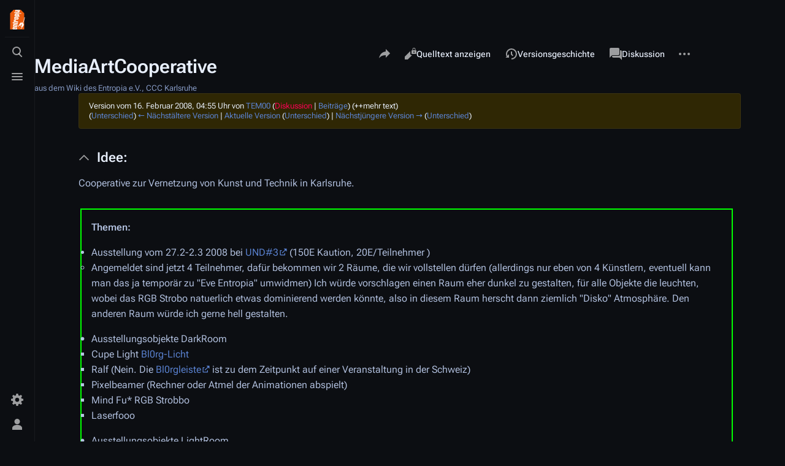

--- FILE ---
content_type: text/html; charset=UTF-8
request_url: https://entropia.de/index.php?title=MediaArtCooperative&oldid=12425
body_size: 9518
content:
<!DOCTYPE html>
<html class="client-nojs skin-citizen-dark skin-theme-clientpref-night citizen-feature-autohide-navigation-clientpref-1 citizen-feature-pure-black-clientpref-0 citizen-feature-custom-font-size-clientpref-standard citizen-feature-custom-width-clientpref-standard" lang="de" dir="ltr">
<head>
<meta charset="UTF-8"/>
<title>MediaArtCooperative – Entropia</title>
<script>document.documentElement.className="client-js skin-citizen-dark skin-theme-clientpref-night citizen-feature-autohide-navigation-clientpref-1 citizen-feature-pure-black-clientpref-0 citizen-feature-custom-font-size-clientpref-standard citizen-feature-custom-width-clientpref-standard";RLCONF={"wgBreakFrames":false,"wgSeparatorTransformTable":[",\t.",".\t,"],"wgDigitTransformTable":["",""],"wgDefaultDateFormat":"dmy","wgMonthNames":["","Januar","Februar","März","April","Mai","Juni","Juli","August","September","Oktober","November","Dezember"],"wgRequestId":"edfc8144317deda92f15ee68","wgCSPNonce":false,"wgCanonicalNamespace":"","wgCanonicalSpecialPageName":false,"wgNamespaceNumber":0,"wgPageName":"MediaArtCooperative","wgTitle":"MediaArtCooperative","wgCurRevisionId":52886,"wgRevisionId":12425,"wgArticleId":3197,"wgIsArticle":true,"wgIsRedirect":false,"wgAction":"view","wgUserName":null,"wgUserGroups":["*"],"wgCategories":["Projekte","Blinkendes"],"wgPageContentLanguage":"de","wgPageContentModel":"wikitext","wgRelevantPageName":"MediaArtCooperative","wgRelevantArticleId":3197,"wgIsProbablyEditable":false,"wgRelevantPageIsProbablyEditable":false,"wgRestrictionEdit":[],"wgRestrictionMove":[],"wgVisualEditor":{"pageLanguageCode":"de","pageLanguageDir":"ltr","pageVariantFallbacks":"de"},"wgCargoDefaultQueryLimit":100,"wgCargoMapClusteringMinimum":80,"wgCargoMonthNames":["Januar","Februar","März","April","Mai","Juni","Juli","August","September","Oktober","November","Dezember"],"wgCargoMonthNamesShort":["Jan.","Feb.","Mär.","Apr.","Mai","Jun.","Jul.","Aug.","Sep.","Okt.","Nov.","Dez."],"wgCargoWeekDays":["Sonntag","Montag","Dienstag","Mittwoch","Donnerstag","Freitag","Samstag"],"wgCargoWeekDaysShort":["So","Mo","Di","Mi","Do","Fr","Sa"],"simpleBatchUploadMaxFilesPerBatch":{"*":1000},"wgEditSubmitButtonLabelPublish":false};
RLSTATE={"site.styles":"ready","user.styles":"ready","user":"ready","user.options":"loading","mediawiki.action.styles":"ready","mediawiki.interface.helpers.styles":"ready","skins.citizen.styles":"ready","skins.citizen.icons":"ready","ext.visualEditor.desktopArticleTarget.noscript":"ready"};RLPAGEMODULES=["site","mediawiki.page.ready","skins.citizen.scripts","ext.visualEditor.desktopArticleTarget.init","ext.visualEditor.targetLoader"];</script>
<script>(RLQ=window.RLQ||[]).push(function(){mw.loader.implement("user.options@12s5i",function($,jQuery,require,module){mw.user.tokens.set({"patrolToken":"+\\","watchToken":"+\\","csrfToken":"+\\"});});});</script>
<link rel="stylesheet" href="/load.php?lang=de&amp;modules=ext.visualEditor.desktopArticleTarget.noscript%7Cmediawiki.action.styles%7Cmediawiki.interface.helpers.styles%7Cskins.citizen.icons%2Cstyles&amp;only=styles&amp;skin=citizen"/>
<script async="" src="/load.php?lang=de&amp;modules=startup&amp;only=scripts&amp;raw=1&amp;skin=citizen"></script>
<meta name="ResourceLoaderDynamicStyles" content=""/>
<link rel="stylesheet" href="/load.php?lang=de&amp;modules=site.styles&amp;only=styles&amp;skin=citizen"/>
<meta name="generator" content="MediaWiki 1.39.12"/>
<meta name="robots" content="noindex,nofollow"/>
<meta name="format-detection" content="telephone=no"/>
<meta name="theme-color" content="#0d0e12"/>
<meta name="viewport" content="width=device-width, initial-scale=1.0, user-scalable=yes, minimum-scale=0.25, maximum-scale=5.0"/>
<link rel="manifest" href="https://entropia.de/api.php?action=webapp-manifest"/>
<link rel="icon" href="/res/img/favicon/favicon-32x32.png"/>
<link rel="search" type="application/opensearchdescription+xml" href="/opensearch_desc.php" title="Entropia (de)"/>
<link rel="EditURI" type="application/rsd+xml" href="https://entropia.de/api.php?action=rsd"/>
<script>const LEGACY_PREFIX='skin-citizen-';window.clientPrefs=()=>{let className=document.documentElement.className;const storage=localStorage.getItem('mwclientpreferences');if(storage){storage.split(',').forEach((pref)=>{className=className.replace(new RegExp('(^| )'+pref.replace(/-clientpref-\w+$|[^\w-]+/g,'')+'-clientpref-\\w+( |$)'),'$1'+pref+'$2');if(pref.startsWith('skin-theme-clientpref-')){const CLIENTPREFS_THEME_MAP={os:'auto',day:'light',night:'dark'};const matchedKey=CLIENTPREFS_THEME_MAP[pref.replace('skin-theme-clientpref-','')];if(matchedKey){const classesToRemove=Object.values(CLIENTPREFS_THEME_MAP).map((theme)=>LEGACY_PREFIX+theme);className=className.replace(new RegExp(classesToRemove.join('|'),'g'),'');className+=` ${LEGACY_PREFIX}${matchedKey}`;}}});document.documentElement.className=className;}};(()=>{window.clientPrefs();})();</script>
</head>
<body class="citizen-sections-enabled mediawiki ltr sitedir-ltr mw-hide-empty-elt ns-0 ns-subject page-MediaArtCooperative rootpage-MediaArtCooperative skin-citizen action-view skin--responsive">
<header class="mw-header citizen-header">
	<div class="citizen-header__logo">
		<a href="/Hauptseite" class="mw-logo citizen-header__button" title="Hauptseite">
			<img class="mw-logo-icon" src="/images/0/06/Teebeutelfixed2.svg" alt="" aria-hidden="true" height="32" width="32">
			<span class="citizen-ui-icon mw-ui-icon-home mw-ui-icon-wikimedia-home"></span>
		</a>
	</div>
		
<div class="citizen-search citizen-header__item citizen-dropdown">
	<details id="citizen-search-details" class="citizen-dropdown-details">
		<summary
			class="citizen-dropdown-summary" 
			title="Suche aufrufen [/]"
			aria-details="citizen-search__card">
			<span class="citizen-ui-icon">
				<span></span>
				<span></span>
				<span></span>
			</span>
			<span>Suche aufrufen</span>
		</summary>
		
	</details>
	<div role="search" id="citizen-search__card" class="citizen-search-box citizen-search__card citizen-menu__card">
		<form action="/index.php" class="citizen-search__form" id="searchform" autocomplete="off">
			<input type="hidden" name="title" value="Spezial:Suche">
			<label class="citizen-search__formIcon" for="searchInput">
				<span class="citizen-search__icon citizen-ui-icon mw-ui-icon-wikimedia-search"></span>
				<span class="screen-reader-text">Suche</span>
			</label>
			<input type="search" name="search" placeholder="Entropia durchsuchen" aria-label="Entropia durchsuchen" autocapitalize="sentences" title="Entropia durchsuchen [f]" accesskey="f" id="searchInput"/>
			<a
				class="citizen-search__random citizen-search__formButton"
				href="/Spezial:Zuf%C3%A4llige_Seite"
				title="Zufällige Seite">
				<span class="citizen-ui-icon mw-ui-icon-wikimedia-die"></span>
				<span class="screen-reader-text"></span>
			</a>
		</form>
		<div class="citizen-search__footer">
			<div class="citizen-search__footer-start">Powered by MediaWiki</div>
			<div class="citizen-search__footer-end">
				<div class="citizen-keyboard-hint">
	<div class="citizen-keyboard-hint-label">Select item</div>
	<div class="citizen-keyboard-hint-key">↑ ↓</div>
</div>
<div class="citizen-keyboard-hint">
	<div class="citizen-keyboard-hint-label">Open search</div>
	<div class="citizen-keyboard-hint-key">/</div>
</div>
<div class="citizen-keyboard-hint">
	<div class="citizen-keyboard-hint-label">Exit search</div>
	<div class="citizen-keyboard-hint-key">Esc</div>
</div>

			</div>
		</div>
	</div>
</div>

	<div class="citizen-drawer citizen-header__item citizen-dropdown">
		<details class="citizen-dropdown-details">
			<summary
			class="citizen-dropdown-summary" 
			title="Menü aufrufen"
			aria-details="citizen-drawer__card">
			<span class="citizen-ui-icon">
				<span></span>
				<span></span>
				<span></span>
			</span>
			<span>Menü aufrufen</span>
		</summary>	</details>
		<div id="citizen-drawer__card" class="citizen-drawer__card citizen-menu__card">
			<header class="citizen-drawer__header">
				<a href="/Hauptseite" class="mw-logo citizen-drawer__logo" title="Hauptseite">
				<img class="mw-logo-icon" src="/images/0/06/Teebeutelfixed2.svg" alt="" aria-hidden="true" height="80" width="80" loading="lazy">
			</a>
						<div class="citizen-drawer__siteinfo">
					<div class="citizen-siteStats">
	<div class="citizen-siteStats__item" id="citizen-siteStats__item--articles" title="Artikel">
		<span class="citizen-ui-icon mw-ui-icon-article mw-ui-icon-wikimedia-article"></span>
		<span>2415</span>
	</div>
	<div class="citizen-siteStats__item" id="citizen-siteStats__item--images" title="Dateien">
		<span class="citizen-ui-icon mw-ui-icon-image mw-ui-icon-wikimedia-image"></span>
		<span>6652</span>
	</div>
	<div class="citizen-siteStats__item" id="citizen-siteStats__item--users" title="Benutzer">
		<span class="citizen-ui-icon mw-ui-icon-userAvatar mw-ui-icon-wikimedia-userAvatar"></span>
		<span>1970</span>
	</div>
	<div class="citizen-siteStats__item" id="citizen-siteStats__item--edits" title="Bearbeitungen">
		<span class="citizen-ui-icon mw-ui-icon-edit mw-ui-icon-wikimedia-edit"></span>
		<span>290.270</span>
	</div>
</div>
					<div class="mw-logo-wordmark">Entropia</div>
							</div>
			</header>
				<section id="citizen-main-menu" class="citizen-main-menu citizen-drawer__menu">
				<nav
	id="p-navigation"
	class="citizen-menu mw-portlet mw-portlet-navigation"
	
	
>
	<div class="citizen-menu__heading">
		Navigation
	</div>
	<div class="citizen-menu__content">
		
		<ul class="citizen-menu__content-list">
			
			<li id="n-mainpage-description" class="mw-list-item"><a href="/Hauptseite" title="Hauptseite besuchen [z]" accesskey="z"><span class="citizen-ui-icon mw-ui-icon-home mw-ui-icon-wikimedia-home"></span> <span>Hauptseite</span></a></li><li id="n-recentchanges" class="mw-list-item"><a href="/Spezial:Letzte_%C3%84nderungen" title="Liste der letzten Änderungen in diesem Wiki [r]" accesskey="r"><span class="citizen-ui-icon mw-ui-icon-recentChanges mw-ui-icon-wikimedia-recentChanges"></span> <span>Letzte Änderungen</span></a></li><li id="n-randompage" class="mw-list-item"><a href="/Spezial:Zuf%C3%A4llige_Seite" title="Zufällige Seite aufrufen [x]" accesskey="x"><span class="citizen-ui-icon mw-ui-icon-die mw-ui-icon-wikimedia-die"></span> <span>Zufällige Seite</span></a></li><li id="t-specialpages" class="mw-list-item"><a href="/Spezial:Spezialseiten" title="Liste aller Spezialseiten [q]" accesskey="q"><span class="citizen-ui-icon mw-ui-icon-specialPages mw-ui-icon-wikimedia-specialPages"></span> <span>Spezialseiten</span></a></li><li id="t-upload" class="mw-list-item"><a href="/Spezial:Hochladen" title="Dateien hochladen [u]" accesskey="u"><span class="citizen-ui-icon mw-ui-icon-upload mw-ui-icon-wikimedia-upload"></span> <span>Datei hochladen</span></a></li>
		</ul>
		
	</div></nav>
				<nav
	id="p-"
	class="citizen-menu mw-portlet mw-portlet-"
	
	
>
	<div class="citizen-menu__heading">
		
	</div>
	<div class="citizen-menu__content">
		
		<ul class="citizen-menu__content-list">
			
			<li id="n-Termine" class="mw-list-item"><a href="/Termine"><span>Termine</span></a></li><li id="n-Projekte" class="mw-list-item"><a href="/Kategorie:Projekte"><span>Projekte</span></a></li><li id="n-Wissen" class="mw-list-item"><a href="/Kategorie:Wissen"><span>Wissen</span></a></li><li id="n-Archiv" class="mw-list-item"><a href="/Kategorie:Archiv"><span>Archiv</span></a></li><li id="n-Spenden" class="mw-list-item"><a href="/Spenden"><span>Spenden</span></a></li><li id="n-Kontakt" class="mw-list-item"><a href="/Kontakt"><span>Kontakt</span></a></li>
		</ul>
		
	</div></nav>
			</section>	</div>
	</div>	<div class="citizen-header__inner">
		<div class="citizen-header__start"></div>
		<div class="citizen-header__end">
			<div class="citizen-preferences citizen-header__item citizen-dropdown">
				<details id="citizen-preferences-details" class="citizen-dropdown-details">
					<summary
						class="citizen-dropdown-summary" 
						title="Toggle preferences menu"
						aria-details="citizen-preferences__card">
						<span class="citizen-ui-icon mw-ui-icon-wikimedia-settings"></span>
						<span>Toggle preferences menu</span>
					</summary>
				</details>
				<div id="citizen-preferences__card" class="citizen-menu__card">
					<div
						id="citizen-preferences-content"
						class="citizen-preferences-content"
					></div>
				</div>
			</div>			<nav
	id="p-notifications"
	class="citizen-menu mw-portlet mw-portlet-notifications emptyPortlet"
	
	
>
	<div class="citizen-menu__heading">
		notifications
	</div>
	<div class="citizen-menu__content">
		
		<ul class="citizen-menu__content-list">
			
			
		</ul>
		
	</div></nav>
			<div class="citizen-userMenu citizen-header__item citizen-dropdown">
				<details class="citizen-dropdown-details">
					<summary
						class="citizen-dropdown-summary" 
						title="Persönliches Menü aufrufen"
						aria-details="citizen-userMenu__card">
						<span class="citizen-ui-icon mw-ui-icon-wikimedia-userAvatar"></span>
						<span>Persönliches Menü aufrufen</span>
					</summary>
				</details>
				<div id="citizen-userMenu__card" class="citizen-menu__card">
					<div class="citizen-userInfo">
	<div class="citizen-userInfo-title">
		<div>Nicht angemeldet</div>
		
	</div>
	<div class="citizen-userInfo-text">
		<div>Ihre IP-Adresse wird öffentlich sichtbar sein, wenn Sie Änderungen vornehmen.</div>
	</div>
</div>
					<nav
	id="p-user-interface-preferences"
	class="citizen-menu mw-portlet mw-portlet-user-interface-preferences emptyPortlet"
	
	
>
	<div class="citizen-menu__heading">
		user-interface-preferences
	</div>
	<div class="citizen-menu__content">
		
		<ul class="citizen-menu__content-list">
			
			
		</ul>
		
	</div></nav>
					<nav
	id="p-personal"
	class="citizen-menu mw-portlet mw-portlet-personal"
	 title="Benutzermenü"
	
>
	<div class="citizen-menu__heading">
		Meine Werkzeuge
	</div>
	<div class="citizen-menu__content">
		
		<ul class="citizen-menu__content-list">
			
			<li id="pt-createaccount" class="mw-list-item"><a href="/index.php?title=Spezial:Benutzerkonto_anlegen&amp;returnto=MediaArtCooperative&amp;returntoquery=oldid%3D12425" title="Wir ermutigen dich dazu, ein Benutzerkonto zu erstellen und dich anzumelden. Es ist jedoch nicht zwingend erforderlich."><span class="citizen-ui-icon mw-ui-icon-userAdd mw-ui-icon-wikimedia-userAdd"></span> <span>Benutzerkonto erstellen</span></a></li><li id="pt-login" class="mw-list-item"><a href="/index.php?title=Spezial:Anmelden&amp;returnto=MediaArtCooperative&amp;returntoquery=oldid%3D12425" title="Sich anzumelden wird gerne gesehen, ist jedoch nicht zwingend erforderlich. [o]" accesskey="o"><span class="citizen-ui-icon mw-ui-icon-logIn mw-ui-icon-wikimedia-logIn"></span> <span>Anmelden</span></a></li>
		</ul>
		
	</div></nav>
				</div>
			</div>		</div>
	</div>
</header>
<div class="citizen-page-container">
	<div class="citizen-sitenotice-container">
		<div id="siteNotice"></div>
	</div>
	<main class="mw-body " id="content">
		<header class="mw-body-header citizen-page-header" id="citizen-page-header">
			<div class="citizen-page-header-inner">
				
<div class="citizen-page-heading">
	<div class="firstHeading-container">
		<h1 id="firstHeading" class="firstHeading mw-first-heading"><span class="mw-page-title-main">MediaArtCooperative</span></h1>
		
		<div class="mw-indicators">
		</div>	</div>
	<div id="siteSub">aus dem Wiki des Entropia e.V., CCC Karlsruhe</div>
	<a href="#top" class="citizen-jumptotop" title="Zurück zum Anfang"></a>
</div>
				
<div class="page-actions">
	<button
		id="citizen-share"
		class="citizen-share citizen-button citizen-dropdown-summary"
		title="Share this page"
	>
		<span class="citizen-ui-icon mw-ui-icon-wikimedia-share"></span>
		<span>Share this page</span>
	</button>	
		<nav
	id="p-views"
	class="citizen-menu mw-portlet mw-portlet-views"
	
	
>
	<div class="citizen-menu__heading">
		Ansichten
	</div>
	<div class="citizen-menu__content">
		
		<ul class="citizen-menu__content-list">
			
			<li id="ca-view" class="selected mw-list-item"><a href="/MediaArtCooperative"><span class="citizen-ui-icon mw-ui-icon-article mw-ui-icon-wikimedia-article"></span> <span>Lesen</span></a></li><li id="ca-viewsource" class="mw-list-item"><a href="/index.php?title=MediaArtCooperative&amp;action=edit&amp;oldid=12425" title="Diese Seite ist geschützt. Ihr Quelltext kann dennoch angesehen und kopiert werden. [e]" accesskey="e"><span class="citizen-ui-icon mw-ui-icon-editLock mw-ui-icon-wikimedia-editLock"></span> <span>Quelltext anzeigen</span></a></li><li id="ca-history" class="mw-list-item"><a href="/index.php?title=MediaArtCooperative&amp;action=history" title="Frühere Versionen dieser Seite listen [h]" accesskey="h"><span class="citizen-ui-icon mw-ui-icon-history mw-ui-icon-wikimedia-history"></span> <span>Versionsgeschichte</span></a></li>
		</ul>
		
	</div></nav>
		<nav
	id="p-associated-pages"
	class="citizen-menu mw-portlet mw-portlet-associated-pages"
	
	
>
	<div class="citizen-menu__heading">
		associated-pages
	</div>
	<div class="citizen-menu__content">
		
		<ul class="citizen-menu__content-list">
			
			<li id="ca-nstab-main" class="selected mw-list-item"><a href="/MediaArtCooperative" title="Seiteninhalt anzeigen [c]" accesskey="c"><span class="citizen-ui-icon mw-ui-icon-article mw-ui-icon-wikimedia-article"></span> <span>Seite</span></a></li><li id="ca-talk" class="new mw-list-item"><a href="/index.php?title=Diskussion:MediaArtCooperative&amp;action=edit&amp;redlink=1" rel="discussion" title="Diskussion zum Seiteninhalt (Seite nicht vorhanden) [t]" accesskey="t"><span class="citizen-ui-icon mw-ui-icon-speechBubbles mw-ui-icon-wikimedia-speechBubbles"></span> <span>Diskussion</span></a></li>
		</ul>
		
	</div></nav>
	<div class="page-actions-more page-actions__item citizen-dropdown">
	<details class="citizen-dropdown-details">
		<summary
			class="citizen-dropdown-summary" 
			title="Weitere Optionen"
			aria-details="page-actions-more__card">
			<span class="citizen-ui-icon mw-ui-icon-wikimedia-ellipsis"></span>
			<span>Weitere Optionen</span>
		</summary>
	</details>
	<aside id="page-actions-more__card" class="citizen-menu__card">
				<nav
	id="p-cactions"
	class="citizen-menu mw-portlet mw-portlet-cactions emptyPortlet"
	 title="Weitere Optionen"
	
>
	<div class="citizen-menu__heading">
		Weitere
	</div>
	<div class="citizen-menu__content">
		
		<ul class="citizen-menu__content-list">
			
			
		</ul>
		
	</div></nav>
		<nav
	id="p-tb"
	class="citizen-menu mw-portlet mw-portlet-tb"
	
	
>
	<div class="citizen-menu__heading">
		Werkzeuge
	</div>
	<div class="citizen-menu__content">
		
		<ul class="citizen-menu__content-list">
			
			<li id="t-whatlinkshere" class="mw-list-item"><a href="/Spezial:Linkliste/MediaArtCooperative" title="Liste aller Seiten, die hierher verlinken [j]" accesskey="j"><span class="citizen-ui-icon mw-ui-icon-articleRedirect mw-ui-icon-wikimedia-articleRedirect"></span> <span>Links auf diese Seite</span></a></li><li id="t-recentchangeslinked" class="mw-list-item"><a href="/Spezial:%C3%84nderungen_an_verlinkten_Seiten/MediaArtCooperative" rel="nofollow" title="Letzte Änderungen an Seiten, die von hier verlinkt sind [k]" accesskey="k"><span class="citizen-ui-icon mw-ui-icon-recentChanges mw-ui-icon-wikimedia-recentChanges"></span> <span>Änderungen an verlinkten Seiten</span></a></li><li id="t-print" class="mw-list-item"><a href="javascript:print();" rel="alternate" title="Druckansicht dieser Seite [p]" accesskey="p"><span class="citizen-ui-icon mw-ui-icon-printer mw-ui-icon-wikimedia-printer"></span> <span>Druckversion</span></a></li><li id="t-permalink" class="mw-list-item"><a href="/index.php?title=MediaArtCooperative&amp;oldid=12425" title="Dauerhafter Link zu dieser Seitenversion"><span class="citizen-ui-icon mw-ui-icon-link mw-ui-icon-wikimedia-link"></span> <span>Permanenter Link</span></a></li><li id="t-info" class="mw-list-item"><a href="/index.php?title=MediaArtCooperative&amp;action=info" title="Weitere Informationen über diese Seite"><span class="citizen-ui-icon mw-ui-icon-infoFilled mw-ui-icon-wikimedia-infoFilled"></span> <span>Seiten­­informationen</span></a></li><li id="t-cargopagevalueslink" class="mw-list-item"><a href="/index.php?title=MediaArtCooperative&amp;action=pagevalues" rel="cargo-pagevalues"><span class="citizen-ui-icon mw-ui-icon-database mw-ui-icon-wikimedia-database"></span> <span>Seitenwerte</span></a></li>
		</ul>
		
	</div></nav>
	</aside>
</div>
</div>
			</div>
		</header>
		<div id="citizen-page-header-sticky-placeholder"></div>
		<div id="citizen-page-header-sticky-sentinel"></div>
		<div class="citizen-body-container">
			<div id="bodyContent" class="citizen-body" aria-labelledby="firstHeading">
				<div id="contentSub"><div class="mw-message-box-warning mw-revision mw-message-box"><div id="mw-revision-info">Version vom 16. Februar 2008, 04:55 Uhr von <a href="/Benutzer:TEM00" class="mw-userlink" title="Benutzer:TEM00"><bdi>TEM00</bdi></a> <span class="mw-usertoollinks">(<a href="/index.php?title=Benutzer_Diskussion:TEM00&amp;action=edit&amp;redlink=1" class="new mw-usertoollinks-talk" title="Benutzer Diskussion:TEM00 (Seite nicht vorhanden)">Diskussion</a> | <a href="/Spezial:Beitr%C3%A4ge/TEM00" class="mw-usertoollinks-contribs" title="Spezial:Beiträge/TEM00">Beiträge</a>)</span> <span class="comment">(++mehr text)</span></div><div id="mw-revision-nav">(<a href="/index.php?title=MediaArtCooperative&amp;diff=prev&amp;oldid=12425" title="MediaArtCooperative">Unterschied</a>) <a href="/index.php?title=MediaArtCooperative&amp;direction=prev&amp;oldid=12425" title="MediaArtCooperative">← Nächstältere Version</a> | <a href="/MediaArtCooperative" title="MediaArtCooperative">Aktuelle Version</a> (<a href="/index.php?title=MediaArtCooperative&amp;diff=cur&amp;oldid=12425" title="MediaArtCooperative">Unterschied</a>) | <a href="/index.php?title=MediaArtCooperative&amp;direction=next&amp;oldid=12425" title="MediaArtCooperative">Nächstjüngere Version →</a> (<a href="/index.php?title=MediaArtCooperative&amp;diff=next&amp;oldid=12425" title="MediaArtCooperative">Unterschied</a>)</div></div></div>
				
				
				<div id="mw-content-text" class="mw-body-content mw-content-ltr" lang="de" dir="ltr"><div class="mw-parser-output"><section class="citizen-section" id="citizen-section-0"></section><h3 class="citizen-section-heading"><span class="citizen-section-indicator citizen-ui-icon mw-ui-icon-wikimedia-collapse"></span><span class="mw-headline" id="Idee:"><b>Idee:</b></span></h3><section class="citizen-section" id="citizen-section-1">
<p>Cooperative zur Vernetzung von Kunst und Technik in Karlsruhe. 
</p>
<table width="100%"><tbody><tr><td style="vertical-align:top;">
<div style="margin: 0; margin-top:10px; margin-right:10px; border: 2px solid #00ff00; padding: 0em 1em 1em 1em;">
<p><b>Themen:</b>
</p>
<ul><li>Ausstellung vom 27.2-2.3 2008 bei <a rel="nofollow" class="external text" href="http://www.und-1.de/set.htm">UND#3</a> (150E Kaution, 20E/Teilnehmer )
<ul><li>Angemeldet sind jetzt 4 Teilnehmer, dafür bekommen wir 2 Räume, die wir vollstellen dürfen (allerdings nur eben von 4 Künstlern, eventuell kann man das ja temporär zu "Eve Entropia" umwidmen) Ich würde vorschlagen einen Raum eher dunkel zu gestalten, für alle Objekte die leuchten, wobei das RGB Strobo natuerlich etwas dominierend werden könnte, also in diesem Raum herscht dann ziemlich "Disko" Atmosphäre. Den anderen Raum würde ich gerne hell gestalten.</li></ul></li></ul>
<ul><li><ul><li>Ausstellungsobjekte DarkRoom
<ul><li>Cupe Light <a href="/Bl0rg-Licht" title="Bl0rg-Licht">Bl0rg-Licht</a></li>
<li>Ralf (Nein. Die <a rel="nofollow" class="external text" href="http://blinkendes.klar.de/bl.html">Bl0rgleiste</a> ist zu dem Zeitpunkt auf einer Veranstaltung in der Schweiz)</li>
<li>Pixelbeamer (Rechner oder Atmel der Animationen abspielt)</li>
<li>Mind Fu* RGB Strobbo</li>
<li>Laserfooo</li></ul></li></ul></li></ul>
<ul><li><ul><li>Ausstellungsobjekte LightRoom
<ul><li><a href="/LED-Cube" title="LED-Cube">LED-Cube</a> (ToDo: Software, Laptop) Wir haben einen kleinen ThinClient, aber ich denkte da gibt es kein OpenGL drauf. Wer hat noch einen Rechner rumstehen der Linux+OpenGL macht?</li>
<li><a href="/LED-Beamer" title="LED-Beamer">LED-Beamer</a> (mehr Animationen draufspielen, eigene Animationen basteln)</li>
<li>..</li>
<li>..</li></ul></li></ul></li></ul>
<div style="margin: 0; margin-top:10px; margin-right:10px; border: 3px solid #0ffff0; padding: 0em 1em 1em 1em;">
<ul><li><ul><li>ToDo
<ul><li>Aufbau 25.2.2008</li>
<li>Flyer / Wir brauchen unsere eigenen Flyer, da wir wegen Deadlineverpeilung nicht auf dem offiziellen Flyer drauf sind, da steht aber eh nicht viel mehr als der Name der Initiative/Künstler drauf.</li></ul></li></ul></li></ul>
</div>
<ul><li><ul><li>Teilnehmer an der Präsentation:</li></ul></li></ul>
<dl><dd>- <a href="/Blueloop" class="mw-redirect" title="Blueloop">Blueloop</a></dd>
<dd>- <a href="/Benutzer:TEM00" title="Benutzer:TEM00">TEM00 (Akos)</a></dd>
<dd>- <a href="/index.php?title=Max&amp;action=edit&amp;redlink=1" class="new" title="Max (Seite nicht vorhanden)">Max</a> <a href="/index.php?title=Mgr&amp;action=edit&amp;redlink=1" class="new" title="Mgr (Seite nicht vorhanden)">mgr</a></dd>
<dd>- <a href="/Cupe" class="mw-redirect" title="Cupe">cupe</a></dd></dl>
<div style="margin: 0; margin-top:10px; margin-right:10px; border: 3px solid #FF0000; padding: 0em 1em 1em 1em;">
<p><b>Aktuell:</b> 
Wir haben Verbündete! Wir teilen uns einen Ganzen Gebäudeflügel im 1.OG mit:
</p>
<dl><dd>Neue Kulturproduktion-&gt;  Markus Kirste / Luja / Fashiongroup</dd>
<dd>organic cybernetic cooperation-&gt; Andreas Prantner / Jan Birkholz <a rel="nofollow" class="external free" href="http://www.occ1.net">http://www.occ1.net</a></dd>
<dd>RaumzeitLabor E=mc2-&gt; manquant (Manfred) / Ralf Ruch <a rel="nofollow" class="external free" href="http://www.autonomezone.de">http://www.autonomezone.de</a></dd></dl>
<p>Das sind alles Lustige Menschen und wir wollen etwas gemeinsam machen.
Wir sind uns über die Verdunkelung und der Stimmung einig :-)
Wir teilen und insgesamt 6 Räume +1 Computerraum einen sehr langen Gang ;-)
Manfred bring Mollton Stoff (schwarz) aus ZKM Resten mit um die Fenster zu verdunkeln. Steckdosen sind reichlich vorhanden 
</p>
<dl><dd>Sitzgelegenheiten fehlen noch.</dd>
<dd>DER AUFBAU HAT SCHON BEGONNEN!</dd></dl>
<p>Unser Raum hat 30,7m2 und ist 3,74m hoch.Laut Plan Raum: R.204. Mit blick auf die Esso Tankstelle.
</p><p><a rel="nofollow" class="external free" href="http://ka.stadtwiki.net/UND_Karlsruhe">http://ka.stadtwiki.net/UND_Karlsruhe</a> da gibt es eine Wegbeschreibung!
Sonntag 17.02 ist im Club eine Projektbesprechung/Basteln und hoffe alle sind da und fitt.
</p><p><br>
</p>
</div>
</div>
<h3><span class="mw-headline" id="Projekte_(Ideen)"><b>Projekte (Ideen)</b></span></h3>
<table style="float:right">
<tbody><tr>
<td>&lt;embed src="<a rel="nofollow" class="external free" href="http://www.youtube.com/v/qT6iM6OjkVE&amp;rel=1">http://www.youtube.com/v/qT6iM6OjkVE&amp;rel=1</a>" type="application/x-shockwave-flash" wmode="transparent" width="425" height="350"&gt;&lt;/embed&gt;
</td>
<th>Pixelbeamer Alpha blue
</th></tr></tbody></table>
<ul><li>-Laser<i>freakiges</i></li></ul>
<dl><dd>-Holobeamer</dd>
<dd>-Laserpong</dd>
<dd>-3<i>D</i> Laserart</dd></dl>
<ul><li>- Wearable</li></ul>
<dl><dd>- LED Shirt</dd>
<dd>- EL-Shirt</dd>
<dd>- Inteligente Anstecker?</dd>
<dd>- HID Brille</dd></dl>
<ul><li>- Netartaction</li>
<li>- UrbanArt</li></ul>
<dl><dd>- Throwies 2.0 (Solarzellen?)</dd>
<dd>- "Gobos" für Gebäudebeleuchtungen</dd></dl>
<ul><li>- Devices ohne Sinn</li></ul>
<dl><dd>- Funktastaturjammer</dd></dl>
<h3><span class="mw-headline" id="Bilder"><b>Bilder</b></span></h3>
<table>
<tbody><tr>
<td><div class="thumb tright"><div class="thumbinner" style="width:222px;"><a href="/Datei:100_0350.JPG" class="image"><img alt="" src="/images/thumb/e/ef/100_0350.JPG/220px-100_0350.JPG" decoding="async" loading="lazy" width="220" height="165" class="thumbimage" srcset="/images/thumb/e/ef/100_0350.JPG/330px-100_0350.JPG 1.5x, /images/thumb/e/ef/100_0350.JPG/440px-100_0350.JPG 2x"></a>  <div class="thumbcaption"><div class="magnify"><a href="/Datei:100_0350.JPG" class="internal" title="vergrößern"></a></div>Roter Laser in Aktion</div></div></div>
</td>
<td></td>
<td></td>
<td><div class="thumb tright"><div class="thumbinner" style="width:222px;"><a href="/Datei:100_0053.JPG" class="image"><img alt="" src="/images/thumb/e/e0/100_0053.JPG/220px-100_0053.JPG" decoding="async" loading="lazy" width="220" height="165" class="thumbimage" srcset="/images/thumb/e/e0/100_0053.JPG/330px-100_0053.JPG 1.5x, /images/thumb/e/e0/100_0053.JPG/440px-100_0053.JPG 2x"></a>  <div class="thumbcaption"><div class="magnify"><a href="/Datei:100_0053.JPG" class="internal" title="vergrößern"></a></div>Blaue LED nach Experiment</div></div></div>
</td>
<td></td>
<td></td>
<td><div class="thumb tright"><div class="thumbinner" style="width:172px;"><a href="/Datei:5W_Laser_Glaserfaser.jpg" class="image"><img alt="" src="/images/thumb/1/11/5W_Laser_Glaserfaser.jpg/170px-5W_Laser_Glaserfaser.jpg" decoding="async" loading="lazy" width="170" height="151" class="thumbimage" srcset="/images/thumb/1/11/5W_Laser_Glaserfaser.jpg/255px-5W_Laser_Glaserfaser.jpg 1.5x, /images/thumb/1/11/5W_Laser_Glaserfaser.jpg/340px-5W_Laser_Glaserfaser.jpg 2x"></a>  <div class="thumbcaption"><div class="magnify"><a href="/Datei:5W_Laser_Glaserfaser.jpg" class="internal" title="vergrößern"></a></div>Laser aus Glasfaser 5W/532nm</div></div></div>
</td></tr></tbody></table></td></tr></tbody></table>
<!-- 
NewPP limit report
Cached time: 20260114063323
Cache expiry: 86400
Reduced expiry: false
Complications: []
CPU time usage: 0.021 seconds
Real time usage: 0.022 seconds
Preprocessor visited node count: 21/1000000
Post‐expand include size: 0/2097152 bytes
Template argument size: 0/2097152 bytes
Highest expansion depth: 2/100
Expensive parser function count: 0/100
Unstrip recursion depth: 0/20
Unstrip post‐expand size: 0/5000000 bytes
-->
<!--
Transclusion expansion time report (%,ms,calls,template)
100.00%    0.000      1 -total
-->

<!-- Saved in RevisionOutputCache with key wiki_entropia_de:rcache:12425:dateformat=default and timestamp 20260114063323 and revision id 12425.
 -->
</section></div>
<div class="printfooter" data-nosnippet="">Abgerufen von „<a dir="ltr" href="https://entropia.de/index.php?title=MediaArtCooperative&amp;oldid=12425">https://entropia.de/index.php?title=MediaArtCooperative&amp;oldid=12425</a>“</div></div>
			</div>
			
			<footer class="citizen-page-footer">
				<div id="catlinks" class="catlinks" data-mw="interface"><div id="mw-normal-catlinks" class="mw-normal-catlinks"><a href="/Spezial:Kategorien" title="Spezial:Kategorien">Kategorien</a>: <ul><li><a href="/Kategorie:Projekte" title="Kategorie:Projekte">Projekte</a></li><li><a href="/Kategorie:Blinkendes" title="Kategorie:Blinkendes">Blinkendes</a></li></ul></div></div>
					<div class="page-info">
		    <section id="footer-info-lastmod" class="page-info__item">
		        <div class="page-info__label">Zuletzt geändert</div>
		        <div class="page-info__text"> Diese Seite wurde zuletzt am 16. Februar 2008 um 04:55 Uhr bearbeitet.</div>
		    </section>
		</div>
</footer>		</div>
	</main>
	
	 

<footer class="mw-footer citizen-footer" >
	<div class="citizen-footer__container">
		<section class="citizen-footer__content">
			<div class="citizen-footer__siteinfo">
				<div id="footer-sitetitle" class="mw-wiki-title"><div class="mw-logo-wordmark">Entropia</div>
</div>
				<p id="footer-desc">Entropia ist ein Ort für Hacker, Haecksen und Neugierige aus Karlsruhe und Umgebung. Seit 2001 ist unser gemeinnütziger Verein Erfa-Kreis des Chaos Computer Clubs. In unseren Räumen bieten wir Platz und Equipment für alle, die alte und neue Technologien erforschen. Wir freuen uns über alle Interessierten!</p>
			</div>
			<nav id="footer-places" >
	<ul>
		<li id="footer-places-privacy"><a href="/Entropia:Datenschutz">Datenschutz</a></li>
		<li id="footer-places-about"><a href="/Entropia:%C3%9Cber_Entropia">Über Entropia</a></li>
		<li id="footer-places-disclaimer"><a href="/Entropia:Impressum">Haftungsausschluss</a></li>
	</ul>
</nav>
		</section>
		<section class="citizen-footer__bottom">
			<div id="footer-tagline"></div>
			<nav id="footer-icons" class="noprint">
	<ul>
		<li id="footer-poweredbyico"><a href="https://www.mediawiki.org/"><img src="/resources/assets/poweredby_mediawiki_88x31.png" alt="Powered by MediaWiki" srcset="/resources/assets/poweredby_mediawiki_132x47.png 1.5x, /resources/assets/poweredby_mediawiki_176x62.png 2x" width="88" height="31" loading="lazy"/></a></li>
	</ul>
</nav>
		</section>
	</div>
</footer>
</div>
<script>(RLQ=window.RLQ||[]).push(function(){mw.config.set({"wgPageParseReport":{"limitreport":{"cputime":"0.021","walltime":"0.022","ppvisitednodes":{"value":21,"limit":1000000},"postexpandincludesize":{"value":0,"limit":2097152},"templateargumentsize":{"value":0,"limit":2097152},"expansiondepth":{"value":2,"limit":100},"expensivefunctioncount":{"value":0,"limit":100},"unstrip-depth":{"value":0,"limit":20},"unstrip-size":{"value":0,"limit":5000000},"timingprofile":["100.00%    0.000      1 -total"]},"cachereport":{"timestamp":"20260114063323","ttl":86400,"transientcontent":false}}});mw.config.set({"wgBackendResponseTime":157});});</script>
</body>
</html>